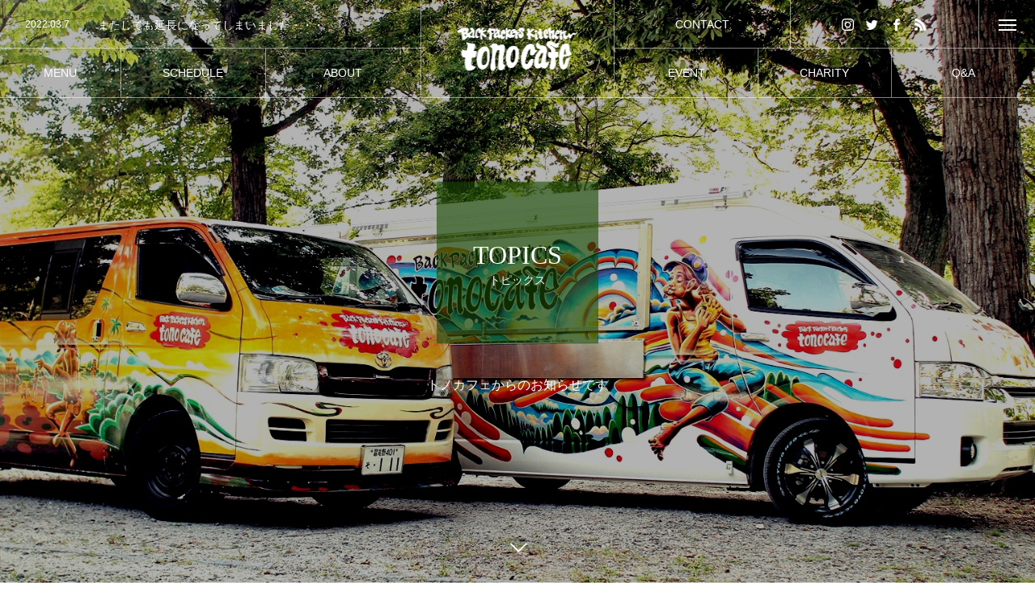

--- FILE ---
content_type: text/html; charset=UTF-8
request_url: https://tono-cafe.jp/date/2020/06/
body_size: 12154
content:
<!DOCTYPE html>
<html class="pc" lang="ja">
<head prefix="og: http://ogp.me/ns# fb: http://ogp.me/ns/fb#">
<meta charset="UTF-8">
<!--[if IE]><meta http-equiv="X-UA-Compatible" content="IE=edge"><![endif]-->
<meta name="viewport" content="width=device-width">
<title>2020年 6月の記事一覧</title>
<meta name="description" content="2020年 6月の記事一覧">
<link rel="pingback" href="https://tono-cafe.jp/web/xmlrpc.php">
<link rel="shortcut icon" href="https://tono-cafe.jp/web/wp-content/uploads/2021/01/favicon-1.png">
<meta name='robots' content='max-image-preview:large' />
<meta property="og:type" content="website">
<meta property="og:url" content="https://tono-cafe.jp/date/2020/06/">
<meta property="og:title" content="2020年6月 &#8211; タコライス専門店トノカフェ &#8211; tono cafe &#8211;">
<meta property="og:description" content="タコライス専門店 - tono cafe - の公式HPです。あなた史上最高のタコライスになりたいっ！フードトラック（キッチンカー）３台とウーバーイーツ等のデリバリーサービスにて、美味しいタコライスを提供しております！">
<meta property="og:site_name" content="タコライス専門店トノカフェ - tono cafe -">
<meta property="og:image" content="https://tono-cafe.jp/web/wp-content/themes/tree_tcd081/img/common/no-image-510x320.gif">
<meta property="og:image:secure_url" content="https://tono-cafe.jp/web/wp-content/themes/tree_tcd081/img/common/no-image-510x320.gif"> 
<meta property="og:image:width" content="510"> 
<meta property="og:image:height" content="320">
<meta name="twitter:card" content="summary">
<meta name="twitter:site" content="@tonocafe111">
<meta name="twitter:creator" content="tonocafe111">
<meta name="twitter:title" content="2020年6月 &#8211; タコライス専門店トノカフェ &#8211; tono cafe &#8211;">
<meta property="twitter:description" content="タコライス専門店 - tono cafe - の公式HPです。あなた史上最高のタコライスになりたいっ！フードトラック（キッチンカー）３台とウーバーイーツ等のデリバリーサービスにて、美味しいタコライスを提供しております！">
<link rel="alternate" type="application/rss+xml" title="タコライス専門店トノカフェ - tono cafe - &raquo; フィード" href="https://tono-cafe.jp/feed/" />
<link rel="alternate" type="application/rss+xml" title="タコライス専門店トノカフェ - tono cafe - &raquo; コメントフィード" href="https://tono-cafe.jp/comments/feed/" />
<style id='wp-img-auto-sizes-contain-inline-css' type='text/css'>
img:is([sizes=auto i],[sizes^="auto," i]){contain-intrinsic-size:3000px 1500px}
/*# sourceURL=wp-img-auto-sizes-contain-inline-css */
</style>
<link rel='stylesheet' id='style-css' href='https://tono-cafe.jp/web/wp-content/themes/tree_tcd081/style.css?ver=1.2.3' type='text/css' media='all' />
<style id='wp-block-library-inline-css' type='text/css'>
:root{--wp-block-synced-color:#7a00df;--wp-block-synced-color--rgb:122,0,223;--wp-bound-block-color:var(--wp-block-synced-color);--wp-editor-canvas-background:#ddd;--wp-admin-theme-color:#007cba;--wp-admin-theme-color--rgb:0,124,186;--wp-admin-theme-color-darker-10:#006ba1;--wp-admin-theme-color-darker-10--rgb:0,107,160.5;--wp-admin-theme-color-darker-20:#005a87;--wp-admin-theme-color-darker-20--rgb:0,90,135;--wp-admin-border-width-focus:2px}@media (min-resolution:192dpi){:root{--wp-admin-border-width-focus:1.5px}}.wp-element-button{cursor:pointer}:root .has-very-light-gray-background-color{background-color:#eee}:root .has-very-dark-gray-background-color{background-color:#313131}:root .has-very-light-gray-color{color:#eee}:root .has-very-dark-gray-color{color:#313131}:root .has-vivid-green-cyan-to-vivid-cyan-blue-gradient-background{background:linear-gradient(135deg,#00d084,#0693e3)}:root .has-purple-crush-gradient-background{background:linear-gradient(135deg,#34e2e4,#4721fb 50%,#ab1dfe)}:root .has-hazy-dawn-gradient-background{background:linear-gradient(135deg,#faaca8,#dad0ec)}:root .has-subdued-olive-gradient-background{background:linear-gradient(135deg,#fafae1,#67a671)}:root .has-atomic-cream-gradient-background{background:linear-gradient(135deg,#fdd79a,#004a59)}:root .has-nightshade-gradient-background{background:linear-gradient(135deg,#330968,#31cdcf)}:root .has-midnight-gradient-background{background:linear-gradient(135deg,#020381,#2874fc)}:root{--wp--preset--font-size--normal:16px;--wp--preset--font-size--huge:42px}.has-regular-font-size{font-size:1em}.has-larger-font-size{font-size:2.625em}.has-normal-font-size{font-size:var(--wp--preset--font-size--normal)}.has-huge-font-size{font-size:var(--wp--preset--font-size--huge)}.has-text-align-center{text-align:center}.has-text-align-left{text-align:left}.has-text-align-right{text-align:right}.has-fit-text{white-space:nowrap!important}#end-resizable-editor-section{display:none}.aligncenter{clear:both}.items-justified-left{justify-content:flex-start}.items-justified-center{justify-content:center}.items-justified-right{justify-content:flex-end}.items-justified-space-between{justify-content:space-between}.screen-reader-text{border:0;clip-path:inset(50%);height:1px;margin:-1px;overflow:hidden;padding:0;position:absolute;width:1px;word-wrap:normal!important}.screen-reader-text:focus{background-color:#ddd;clip-path:none;color:#444;display:block;font-size:1em;height:auto;left:5px;line-height:normal;padding:15px 23px 14px;text-decoration:none;top:5px;width:auto;z-index:100000}html :where(.has-border-color){border-style:solid}html :where([style*=border-top-color]){border-top-style:solid}html :where([style*=border-right-color]){border-right-style:solid}html :where([style*=border-bottom-color]){border-bottom-style:solid}html :where([style*=border-left-color]){border-left-style:solid}html :where([style*=border-width]){border-style:solid}html :where([style*=border-top-width]){border-top-style:solid}html :where([style*=border-right-width]){border-right-style:solid}html :where([style*=border-bottom-width]){border-bottom-style:solid}html :where([style*=border-left-width]){border-left-style:solid}html :where(img[class*=wp-image-]){height:auto;max-width:100%}:where(figure){margin:0 0 1em}html :where(.is-position-sticky){--wp-admin--admin-bar--position-offset:var(--wp-admin--admin-bar--height,0px)}@media screen and (max-width:600px){html :where(.is-position-sticky){--wp-admin--admin-bar--position-offset:0px}}

/*# sourceURL=wp-block-library-inline-css */
</style><style id='global-styles-inline-css' type='text/css'>
:root{--wp--preset--aspect-ratio--square: 1;--wp--preset--aspect-ratio--4-3: 4/3;--wp--preset--aspect-ratio--3-4: 3/4;--wp--preset--aspect-ratio--3-2: 3/2;--wp--preset--aspect-ratio--2-3: 2/3;--wp--preset--aspect-ratio--16-9: 16/9;--wp--preset--aspect-ratio--9-16: 9/16;--wp--preset--color--black: #000000;--wp--preset--color--cyan-bluish-gray: #abb8c3;--wp--preset--color--white: #ffffff;--wp--preset--color--pale-pink: #f78da7;--wp--preset--color--vivid-red: #cf2e2e;--wp--preset--color--luminous-vivid-orange: #ff6900;--wp--preset--color--luminous-vivid-amber: #fcb900;--wp--preset--color--light-green-cyan: #7bdcb5;--wp--preset--color--vivid-green-cyan: #00d084;--wp--preset--color--pale-cyan-blue: #8ed1fc;--wp--preset--color--vivid-cyan-blue: #0693e3;--wp--preset--color--vivid-purple: #9b51e0;--wp--preset--gradient--vivid-cyan-blue-to-vivid-purple: linear-gradient(135deg,rgb(6,147,227) 0%,rgb(155,81,224) 100%);--wp--preset--gradient--light-green-cyan-to-vivid-green-cyan: linear-gradient(135deg,rgb(122,220,180) 0%,rgb(0,208,130) 100%);--wp--preset--gradient--luminous-vivid-amber-to-luminous-vivid-orange: linear-gradient(135deg,rgb(252,185,0) 0%,rgb(255,105,0) 100%);--wp--preset--gradient--luminous-vivid-orange-to-vivid-red: linear-gradient(135deg,rgb(255,105,0) 0%,rgb(207,46,46) 100%);--wp--preset--gradient--very-light-gray-to-cyan-bluish-gray: linear-gradient(135deg,rgb(238,238,238) 0%,rgb(169,184,195) 100%);--wp--preset--gradient--cool-to-warm-spectrum: linear-gradient(135deg,rgb(74,234,220) 0%,rgb(151,120,209) 20%,rgb(207,42,186) 40%,rgb(238,44,130) 60%,rgb(251,105,98) 80%,rgb(254,248,76) 100%);--wp--preset--gradient--blush-light-purple: linear-gradient(135deg,rgb(255,206,236) 0%,rgb(152,150,240) 100%);--wp--preset--gradient--blush-bordeaux: linear-gradient(135deg,rgb(254,205,165) 0%,rgb(254,45,45) 50%,rgb(107,0,62) 100%);--wp--preset--gradient--luminous-dusk: linear-gradient(135deg,rgb(255,203,112) 0%,rgb(199,81,192) 50%,rgb(65,88,208) 100%);--wp--preset--gradient--pale-ocean: linear-gradient(135deg,rgb(255,245,203) 0%,rgb(182,227,212) 50%,rgb(51,167,181) 100%);--wp--preset--gradient--electric-grass: linear-gradient(135deg,rgb(202,248,128) 0%,rgb(113,206,126) 100%);--wp--preset--gradient--midnight: linear-gradient(135deg,rgb(2,3,129) 0%,rgb(40,116,252) 100%);--wp--preset--font-size--small: 13px;--wp--preset--font-size--medium: 20px;--wp--preset--font-size--large: 36px;--wp--preset--font-size--x-large: 42px;--wp--preset--spacing--20: 0.44rem;--wp--preset--spacing--30: 0.67rem;--wp--preset--spacing--40: 1rem;--wp--preset--spacing--50: 1.5rem;--wp--preset--spacing--60: 2.25rem;--wp--preset--spacing--70: 3.38rem;--wp--preset--spacing--80: 5.06rem;--wp--preset--shadow--natural: 6px 6px 9px rgba(0, 0, 0, 0.2);--wp--preset--shadow--deep: 12px 12px 50px rgba(0, 0, 0, 0.4);--wp--preset--shadow--sharp: 6px 6px 0px rgba(0, 0, 0, 0.2);--wp--preset--shadow--outlined: 6px 6px 0px -3px rgb(255, 255, 255), 6px 6px rgb(0, 0, 0);--wp--preset--shadow--crisp: 6px 6px 0px rgb(0, 0, 0);}:where(.is-layout-flex){gap: 0.5em;}:where(.is-layout-grid){gap: 0.5em;}body .is-layout-flex{display: flex;}.is-layout-flex{flex-wrap: wrap;align-items: center;}.is-layout-flex > :is(*, div){margin: 0;}body .is-layout-grid{display: grid;}.is-layout-grid > :is(*, div){margin: 0;}:where(.wp-block-columns.is-layout-flex){gap: 2em;}:where(.wp-block-columns.is-layout-grid){gap: 2em;}:where(.wp-block-post-template.is-layout-flex){gap: 1.25em;}:where(.wp-block-post-template.is-layout-grid){gap: 1.25em;}.has-black-color{color: var(--wp--preset--color--black) !important;}.has-cyan-bluish-gray-color{color: var(--wp--preset--color--cyan-bluish-gray) !important;}.has-white-color{color: var(--wp--preset--color--white) !important;}.has-pale-pink-color{color: var(--wp--preset--color--pale-pink) !important;}.has-vivid-red-color{color: var(--wp--preset--color--vivid-red) !important;}.has-luminous-vivid-orange-color{color: var(--wp--preset--color--luminous-vivid-orange) !important;}.has-luminous-vivid-amber-color{color: var(--wp--preset--color--luminous-vivid-amber) !important;}.has-light-green-cyan-color{color: var(--wp--preset--color--light-green-cyan) !important;}.has-vivid-green-cyan-color{color: var(--wp--preset--color--vivid-green-cyan) !important;}.has-pale-cyan-blue-color{color: var(--wp--preset--color--pale-cyan-blue) !important;}.has-vivid-cyan-blue-color{color: var(--wp--preset--color--vivid-cyan-blue) !important;}.has-vivid-purple-color{color: var(--wp--preset--color--vivid-purple) !important;}.has-black-background-color{background-color: var(--wp--preset--color--black) !important;}.has-cyan-bluish-gray-background-color{background-color: var(--wp--preset--color--cyan-bluish-gray) !important;}.has-white-background-color{background-color: var(--wp--preset--color--white) !important;}.has-pale-pink-background-color{background-color: var(--wp--preset--color--pale-pink) !important;}.has-vivid-red-background-color{background-color: var(--wp--preset--color--vivid-red) !important;}.has-luminous-vivid-orange-background-color{background-color: var(--wp--preset--color--luminous-vivid-orange) !important;}.has-luminous-vivid-amber-background-color{background-color: var(--wp--preset--color--luminous-vivid-amber) !important;}.has-light-green-cyan-background-color{background-color: var(--wp--preset--color--light-green-cyan) !important;}.has-vivid-green-cyan-background-color{background-color: var(--wp--preset--color--vivid-green-cyan) !important;}.has-pale-cyan-blue-background-color{background-color: var(--wp--preset--color--pale-cyan-blue) !important;}.has-vivid-cyan-blue-background-color{background-color: var(--wp--preset--color--vivid-cyan-blue) !important;}.has-vivid-purple-background-color{background-color: var(--wp--preset--color--vivid-purple) !important;}.has-black-border-color{border-color: var(--wp--preset--color--black) !important;}.has-cyan-bluish-gray-border-color{border-color: var(--wp--preset--color--cyan-bluish-gray) !important;}.has-white-border-color{border-color: var(--wp--preset--color--white) !important;}.has-pale-pink-border-color{border-color: var(--wp--preset--color--pale-pink) !important;}.has-vivid-red-border-color{border-color: var(--wp--preset--color--vivid-red) !important;}.has-luminous-vivid-orange-border-color{border-color: var(--wp--preset--color--luminous-vivid-orange) !important;}.has-luminous-vivid-amber-border-color{border-color: var(--wp--preset--color--luminous-vivid-amber) !important;}.has-light-green-cyan-border-color{border-color: var(--wp--preset--color--light-green-cyan) !important;}.has-vivid-green-cyan-border-color{border-color: var(--wp--preset--color--vivid-green-cyan) !important;}.has-pale-cyan-blue-border-color{border-color: var(--wp--preset--color--pale-cyan-blue) !important;}.has-vivid-cyan-blue-border-color{border-color: var(--wp--preset--color--vivid-cyan-blue) !important;}.has-vivid-purple-border-color{border-color: var(--wp--preset--color--vivid-purple) !important;}.has-vivid-cyan-blue-to-vivid-purple-gradient-background{background: var(--wp--preset--gradient--vivid-cyan-blue-to-vivid-purple) !important;}.has-light-green-cyan-to-vivid-green-cyan-gradient-background{background: var(--wp--preset--gradient--light-green-cyan-to-vivid-green-cyan) !important;}.has-luminous-vivid-amber-to-luminous-vivid-orange-gradient-background{background: var(--wp--preset--gradient--luminous-vivid-amber-to-luminous-vivid-orange) !important;}.has-luminous-vivid-orange-to-vivid-red-gradient-background{background: var(--wp--preset--gradient--luminous-vivid-orange-to-vivid-red) !important;}.has-very-light-gray-to-cyan-bluish-gray-gradient-background{background: var(--wp--preset--gradient--very-light-gray-to-cyan-bluish-gray) !important;}.has-cool-to-warm-spectrum-gradient-background{background: var(--wp--preset--gradient--cool-to-warm-spectrum) !important;}.has-blush-light-purple-gradient-background{background: var(--wp--preset--gradient--blush-light-purple) !important;}.has-blush-bordeaux-gradient-background{background: var(--wp--preset--gradient--blush-bordeaux) !important;}.has-luminous-dusk-gradient-background{background: var(--wp--preset--gradient--luminous-dusk) !important;}.has-pale-ocean-gradient-background{background: var(--wp--preset--gradient--pale-ocean) !important;}.has-electric-grass-gradient-background{background: var(--wp--preset--gradient--electric-grass) !important;}.has-midnight-gradient-background{background: var(--wp--preset--gradient--midnight) !important;}.has-small-font-size{font-size: var(--wp--preset--font-size--small) !important;}.has-medium-font-size{font-size: var(--wp--preset--font-size--medium) !important;}.has-large-font-size{font-size: var(--wp--preset--font-size--large) !important;}.has-x-large-font-size{font-size: var(--wp--preset--font-size--x-large) !important;}
/*# sourceURL=global-styles-inline-css */
</style>

<style id='classic-theme-styles-inline-css' type='text/css'>
/*! This file is auto-generated */
.wp-block-button__link{color:#fff;background-color:#32373c;border-radius:9999px;box-shadow:none;text-decoration:none;padding:calc(.667em + 2px) calc(1.333em + 2px);font-size:1.125em}.wp-block-file__button{background:#32373c;color:#fff;text-decoration:none}
/*# sourceURL=/wp-includes/css/classic-themes.min.css */
</style>
<link rel='stylesheet' id='contact-form-7-css' href='https://tono-cafe.jp/web/wp-content/plugins/contact-form-7/includes/css/styles.css?ver=5.3.2' type='text/css' media='all' />
<link rel='stylesheet' id='foobox-free-min-css' href='https://tono-cafe.jp/web/wp-content/plugins/foobox-image-lightbox/free/css/foobox.free.min.css?ver=2.7.16' type='text/css' media='all' />
<script type="text/javascript" src="https://tono-cafe.jp/web/wp-includes/js/jquery/jquery.min.js?ver=3.7.1" id="jquery-core-js"></script>
<script type="text/javascript" src="https://tono-cafe.jp/web/wp-includes/js/jquery/jquery-migrate.min.js?ver=3.4.1" id="jquery-migrate-js"></script>
<script type="text/javascript" id="foobox-free-min-js-before">
/* <![CDATA[ */
/* Run FooBox FREE (v2.7.16) */
var FOOBOX = window.FOOBOX = {
	ready: true,
	disableOthers: false,
	o: {wordpress: { enabled: true }, countMessage:'image %index of %total', excludes:'.fbx-link,.nofoobox,.nolightbox,a[href*="pinterest.com/pin/create/button/"]', affiliate : { enabled: false }},
	selectors: [
		".foogallery-container.foogallery-lightbox-foobox", ".foogallery-container.foogallery-lightbox-foobox-free", ".gallery", ".wp-block-gallery", ".wp-caption", ".wp-block-image", "a:has(img[class*=wp-image-])", ".post a:has(img[class*=wp-image-])", ".foobox"
	],
	pre: function( $ ){
		// Custom JavaScript (Pre)
		
	},
	post: function( $ ){
		// Custom JavaScript (Post)
		
		// Custom Captions Code
		
	},
	custom: function( $ ){
		// Custom Extra JS
		
	}
};
//# sourceURL=foobox-free-min-js-before
/* ]]> */
</script>
<script type="text/javascript" src="https://tono-cafe.jp/web/wp-content/plugins/foobox-image-lightbox/free/js/foobox.free.min.js?ver=2.7.16" id="foobox-free-min-js"></script>
<link rel="https://api.w.org/" href="https://tono-cafe.jp/wp-json/" />
<link rel="stylesheet" href="https://tono-cafe.jp/web/wp-content/themes/tree_tcd081/css/design-plus.css?ver=1.2.3">
<link rel="stylesheet" href="https://tono-cafe.jp/web/wp-content/themes/tree_tcd081/css/sns-botton.css?ver=1.2.3">
<link rel="stylesheet" media="screen and (max-width:1201px)" href="https://tono-cafe.jp/web/wp-content/themes/tree_tcd081/css/responsive.css?ver=1.2.3">
<link rel="stylesheet" media="screen and (max-width:1201px)" href="https://tono-cafe.jp/web/wp-content/themes/tree_tcd081/css/footer-bar.css?ver=1.2.3">

<script src="https://tono-cafe.jp/web/wp-content/themes/tree_tcd081/js/jquery.easing.1.4.js?ver=1.2.3"></script>
<script src="https://tono-cafe.jp/web/wp-content/themes/tree_tcd081/js/jscript.js?ver=1.2.3"></script>
<script src="https://tono-cafe.jp/web/wp-content/themes/tree_tcd081/js/comment.js?ver=1.2.3"></script>

<link rel="stylesheet" href="https://tono-cafe.jp/web/wp-content/themes/tree_tcd081/js/simplebar.css?ver=1.2.3">
<script src="https://tono-cafe.jp/web/wp-content/themes/tree_tcd081/js/simplebar.min.js?ver=1.2.3"></script>




<style type="text/css">

body, input, textarea { font-family: Arial, "Hiragino Sans", "ヒラギノ角ゴ ProN", "Hiragino Kaku Gothic ProN", "游ゴシック", YuGothic, "メイリオ", Meiryo, sans-serif; }

.rich_font, .p-vertical { font-family: "Times New Roman" , "游明朝" , "Yu Mincho" , "游明朝体" , "YuMincho" , "ヒラギノ明朝 Pro W3" , "Hiragino Mincho Pro" , "HiraMinProN-W3" , "HGS明朝E" , "ＭＳ Ｐ明朝" , "MS PMincho" , serif; font-weight:500; }

.rich_font_type1 { font-family: Arial, "ヒラギノ角ゴ ProN W3", "Hiragino Kaku Gothic ProN", "メイリオ", Meiryo, sans-serif; }
.rich_font_type2 { font-family: Arial, "Hiragino Sans", "ヒラギノ角ゴ ProN", "Hiragino Kaku Gothic ProN", "游ゴシック", YuGothic, "メイリオ", Meiryo, sans-serif; font-weight:500; }
.rich_font_type3 { font-family: "Times New Roman" , "游明朝" , "Yu Mincho" , "游明朝体" , "YuMincho" , "ヒラギノ明朝 Pro W3" , "Hiragino Mincho Pro" , "HiraMinProN-W3" , "HGS明朝E" , "ＭＳ Ｐ明朝" , "MS PMincho" , serif; font-weight:500; }


#side_headline .main, .cb_side_headline .main { font-size:24px; }
#side_headline .sub, .cb_side_headline .sub { font-size:16px; }
@media screen and (max-width:750px) {
  #side_headline .main, .cb_side_headline .main { font-size:20px; }
  #side_headline .sub, .cb_side_headline .sub { font-size:14px; }
}
#header.start:after { background:#ffffff; }
#header, #header_logo, .global_menu > ul > li > a, #lang_button, #header_sns, #menu_button, #index_news { border-color:rgba(255,255,255,0.5); }
#header_logo .logo a, .global_menu > ul > li > a, #header_news a, #header_button, #menu_button:before, #header_sns li a:before, #lang_button li a { color:#ffffff; }
#header.active, #header.active #header_logo, #header.active .global_menu > ul > li > a, #header.active #lang_button, #header.active #header_sns, #header.active #menu_button, body.header_fix_mobile #header #menu_button { border-color:#dddddd; }
#header.active #header_logo .logo a, #header.active .global_menu > ul > li > a, #header.active #header_news a, #header.active #header_button, #header.active #menu_button:before, body.header_fix_mobile #header #menu_button:before, #header.active #header_sns li a:before, #header.active #lang_button li a { color:#000000; }
#header #header_logo .logo a:hover, #header .global_menu > ul > li > a:hover, #header #header_news a:hover, #header #header_button:hover, #header #menu_button:hover:before, #header #header_sns li a:hover:before, #header #lang_button li a:hover, .global_menu > ul > li.active_button > a, .global_menu > ul > li.active > a { color:#f5c71d !important; }
#menu_button span { background:#ffffff; }
#header.active #menu_button span { background:#000000; }
#menu_button:hover span { background:#f5c71d !important; }
body.home .global_menu > ul > li.current-menu-item > a { color:#ffffff !important; }
body.home #header.active .global_menu > ul > li.current-menu-item > a { color:#000000 !important; }
.global_menu ul ul a { color:#ffffff; background:#000000; }
.global_menu ul ul a:hover { background:#f5c71d; }
#drawer_menu .menu a, #drawer_menu .lang_button li { font-size:20px; }
#drawer_menu .menu a, #drawer_menu .close_button:before, #drawer_menu .header_sns a:before, #drawer_menu .menu li.current-menu-item.non_active_menu a, #drawer_menu .lang_button li a { color:#ffffff; }
#drawer_menu .menu a:hover, #drawer_menu .close_button:hover:before, #drawer_menu .header_sns a:hover:before, #drawer_menu .menu li.current-menu-item a, #drawer_menu .menu li.current-menu-item.non_active_menu a:hover, #drawer_menu .lang_button li a:hover { color:#f5c71d;  }
.global_menu > ul > li.current-menu-item > a { color:#f5c71d !important; }
@media screen and (max-width:750px) {
  #drawer_menu .menu a, #drawer_menu .lang_button li { font-size:14px; }
}
.megamenu_menu_list .title { font-size:26px; }
.megamenu_menu_list .sub_title { font-size:12px; }
.megamenu_blog_list { background:#f8f7f6; }
.megamenu_blog_slider .title { font-size:14px; }
.megamenu_blog_list.type2 { background:#f8f7f6; }
.megamenu_blog_list.type2 .megamenu_blog_slider .title { font-size:14px; }
#footer, #footer a { color:#ffffff; }
#footer_menu, #footer_menu li, #footer_menu li:last-of-type, #copyright { border-color:rgba(255,255,255,0.3); }
.footer_info { font-size:16px; }
#return_top a:before { color:#ffffff; }
#return_top a { background:#222222; }
#return_top a:hover { background:#f5c71d; }
@media screen and (max-width:750px) {
  .footer_info { font-size:14px; }
}

.author_profile a.avatar img, .animate_image img, .animate_background .image, #recipe_archive .blur_image {
  width:100%; height:auto;
  -webkit-transition: transform  0.75s ease;
  transition: transform  0.75s ease;
}
.author_profile a.avatar:hover img, .animate_image:hover img, .animate_background:hover .image, #recipe_archive a:hover .blur_image {
  -webkit-transform: scale(1.2);
  transform: scale(1.2);
}



a { color:#000; }

a:hover, #header_logo a:hover, .megamenu_blog_list a:hover .title, #footer a:hover, #footer_social_link li a:hover:before, #bread_crumb a:hover, #bread_crumb li.home a:hover:after, #next_prev_post a:hover,
.megamenu_blog_slider a:hover , .megamenu_blog_slider .category a:hover, .megamenu_blog_slider_wrap .carousel_arrow:hover:before, .megamenu_menu_list .carousel_arrow:hover:before, .single_copy_title_url_btn:hover,
.p-dropdown__list li a:hover, .p-dropdown__title:hover, .p-dropdown__title:hover:after, .p-dropdown__title:hover:after, .p-dropdown__list li a:hover, .p-dropdown__list .child_menu_button:hover, .tcdw_search_box_widget .search_area .search_button:hover:before,
.tcd_category_list a:hover, .tcd_category_list .child_menu_button:hover, .styled_post_list1 a:hover .title, .index_post_list .category a:hover, #index_news a:hover, #blog_list .category a:hover, #post_title_area .category a:hover,
#post_title_area .post_meta a:hover, #single_author_title_area .author_link li a:hover:before, .author_profile a:hover, .author_profile .author_link li a:hover:before, #post_meta_bottom a:hover, .cardlink_title a:hover, .comment a:hover, .comment_form_wrapper a:hover, #searchform .submit_button:hover:before
  { color: #f5c71d; }

#submit_comment:hover, #cancel_comment_reply a:hover, #wp-calendar #prev a:hover, #wp-calendar #next a:hover, #wp-calendar td a:hover,
#p_readmore .button:hover, .page_navi a:hover, #post_pagination a:hover,.c-pw__btn:hover, #post_pagination a:hover, #comment_tab li a:hover
  { background-color: #f5c71d; }

#comment_textarea textarea:focus, .c-pw__box-input:focus, .page_navi a:hover, #post_pagination a:hover
  { border-color: #f5c71d; }

.post_content a { color:#000000; }
.post_content a:hover { color:#f5c71d; }
#main_contents { border-right:1px solid #e9e9e9; border-left:1px solid #e9e9e9; }
#main_contents:before, #main_contents:after, #main_contents_line { background:#e9e9e9; }
span.under_line {  
font-size: 1.1em;
font-weight:bold;
background: linear-gradient(transparent 60%, #ffd687 60%);
text-shadow:1px 1px 1px #fff;
}
span.under_line2 {  
font-size: 1.1em;
font-weight:bold;
background: linear-gradient(transparent 60%, #F29C9F 60%);
}
span.kage_kuro {
text-shadow:1px 1px 1px #000;
}
span.kage_shiro {
text-shadow:1px 1px 1px #fff;
}
@media screen and (max-width: 896px) {
br.br_pc {display:none;}

#index_header_content #index_slider .caption.direction_type2 {
padding:8%;
}
}

#QandA-2 {
	width: 100%;
}
#QandA-2 h3 {
	margin-top: 32px;
}
#QandA-2 dl {
	border: 1px solid #ccc;
}
#QandA-2 dt {
font-weight: bold;
	color: #111;
	background: #f4f4f4; /* 「Q」タイトルの背景色 */
	padding: 8px;
	border-top: 1px solid #ccc;
	border-bottom: 1px solid #ccc;
}
#QandA-2 dt:first-child {
	border-top: none;
}
#QandA-2 dt:before {
	content: "Q.";
	font-weight: bold;
	margin-right: 8px;
}
#QandA-2 dd {
	padding: 16px 16px 24px 30px;
	margin: 0;
	line-height: 140%;
}
#QandA-2 dd {
	color: #bf0000;
}
#QandA-2 dd:before {
	content: "A.";
	font-weight: bold;
	margin-right: 8px;
	margin-left: -21px;
}.styled_h2 {
  font-size:22px !important; text-align:left; color:#000000;   border-top:1px solid #222222;
  border-bottom:1px solid #222222;
  border-left:0px solid #222222;
  border-right:0px solid #222222;
  padding:30px 0px 30px 0px !important;
  margin:0px 0px 30px !important;
}
.styled_h3 {
  font-size:20px !important; text-align:left; color:#000000;   border-top:2px solid #222222;
  border-bottom:1px solid #dddddd;
  border-left:0px solid #dddddd;
  border-right:0px solid #dddddd;
  padding:30px 0px 30px 20px !important;
  margin:0px 0px 30px !important;
}
.styled_h4 {
  font-size:18px !important; text-align:left; color:#000000;   border-top:0px solid #dddddd;
  border-bottom:0px solid #dddddd;
  border-left:2px solid #222222;
  border-right:0px solid #dddddd;
  padding:10px 0px 10px 15px !important;
  margin:0px 0px 30px !important;
}
.styled_h5 {
  font-size:16px !important; text-align:left; color:#000000;   border-top:0px solid #dddddd;
  border-bottom:0px solid #dddddd;
  border-left:0px solid #dddddd;
  border-right:0px solid #dddddd;
  padding:15px 15px 15px 15px !important;
  margin:0px 0px 30px !important;
}
.q_custom_button1 { background: #535353; color: #ffffff !important; border-color: #535353 !important; }
.q_custom_button1:hover, .q_custom_button1:focus { background: #7d7d7d; color: #ffffff !important; border-color: #7d7d7d !important; }
.q_custom_button2 { background: #535353; color: #ffffff !important; border-color: #535353 !important; }
.q_custom_button2:hover, .q_custom_button2:focus { background: #7d7d7d; color: #ffffff !important; border-color: #7d7d7d !important; }
.q_custom_button3 { background: #535353; color: #ffffff !important; border-color: #535353 !important; }
.q_custom_button3:hover, .q_custom_button3:focus { background: #7d7d7d; color: #ffffff !important; border-color: #7d7d7d !important; }
.speech_balloon_left1 .speach_balloon_text { background-color: #ffdfdf; border-color: #ffdfdf; color: #000000 }
.speech_balloon_left1 .speach_balloon_text::before { border-right-color: #ffdfdf }
.speech_balloon_left1 .speach_balloon_text::after { border-right-color: #ffdfdf }
.speech_balloon_left2 .speach_balloon_text { background-color: #ffffff; border-color: #ff5353; color: #000000 }
.speech_balloon_left2 .speach_balloon_text::before { border-right-color: #ff5353 }
.speech_balloon_left2 .speach_balloon_text::after { border-right-color: #ffffff }
.speech_balloon_right1 .speach_balloon_text { background-color: #ccf4ff; border-color: #ccf4ff; color: #000000 }
.speech_balloon_right1 .speach_balloon_text::before { border-left-color: #ccf4ff }
.speech_balloon_right1 .speach_balloon_text::after { border-left-color: #ccf4ff }
.speech_balloon_right2 .speach_balloon_text { background-color: #ffffff; border-color: #0789b5; color: #000000 }
.speech_balloon_right2 .speach_balloon_text::before { border-left-color: #0789b5 }
.speech_balloon_right2 .speach_balloon_text::after { border-left-color: #ffffff }
.qt_google_map .pb_googlemap_custom-overlay-inner { background:#000000; color:#ffffff; }
.qt_google_map .pb_googlemap_custom-overlay-inner::after { border-color:#000000 transparent transparent transparent; }
</style>

<style id="current-page-style" type="text/css">
#page_header .headline { font-size:32px; color:#FFFFFF; background:rgba(24,76,0,0.6); }
#page_header .sub_title { font-size:14px; }
#page_header .desc { font-size:16px; color:#FFFFFF; }
#blog_list .title { font-size:16px; }
@media screen and (max-width:750px) {
  #page_header .headline { font-size:24px; }
  #page_header .sub_title{ font-size:12px; }
  #page_header .desc { font-size:14px; }
  #blog_list .title { font-size:14px; }
}
body { background:; }
#site_wrap { display:none; }
#site_loader_overlay {
  background:#ffffff;
  opacity: 1;
  position: fixed;
  top: 0px;
  left: 0px;
  width: 100%;
  height: 100%;
  width: 100vw;
  height: 100vh;
  z-index: 99999;
}
#site_loader_logo { position:relative; width:100%; height:100%; }
#site_loader_logo_inner {
  position:absolute; text-align:center; width:100%;
  top:50%; -ms-transform: translateY(-50%); -webkit-transform: translateY(-50%); transform: translateY(-50%);
}
#site_loader_logo img.mobile { display:none; }
#site_loader_logo_inner p { margin-top:20px; line-height:2; }
@media screen and (max-width:750px) {
  #site_loader_logo.has_mobile_logo img.pc { display:none; }
  #site_loader_logo.has_mobile_logo img.mobile { display:inline; }
}
#site_loader_logo_inner .message { text-align:left; margin:30px auto 0; display:table; }
#site_loader_logo_inner .message.type2 { text-align:center; }
#site_loader_logo_inner .message.type3 { text-align:right; }
#site_loader_logo_inner .message_inner { display:inline; line-height:1.5; margin:0; }
@media screen and (max-width:750px) {
  #site_loader_logo .message { margin:23px auto 0; }
}

/* ----- animation ----- */
#site_loader_logo .logo_image { opacity:0; }
#site_loader_logo .message { opacity:0; }
#site_loader_logo.active .logo_image {
  -webkit-animation: opacityAnimation 1.4s ease forwards 0.5s;
  animation: opacityAnimation 1.4s ease forwards 0.5s;
}
#site_loader_logo.active .message {
  -webkit-animation: opacityAnimation 1.4s ease forwards 1.5s;
  animation: opacityAnimation 1.4s ease forwards 1.5s;
}
#site_loader_logo_inner .text { display:inline; }
#site_loader_logo_inner .dot_animation_wrap { display:inline; margin:0 0 0 4px; position:absolute; }
#site_loader_logo_inner .dot_animation { display:inline; }
#site_loader_logo_inner i {
  width:2px; height:2px; margin:0 4px 0 0; border-radius:100%;
  display:inline-block; background:#000;
  -webkit-animation: loading-dots-middle-dots 0.5s linear infinite; -ms-animation: loading-dots-middle-dots 0.5s linear infinite; animation: loading-dots-middle-dots 0.5s linear infinite;
}
#site_loader_logo_inner i:first-child {
  opacity: 0;
  -webkit-animation: loading-dots-first-dot 0.5s infinite; -ms-animation: loading-dots-first-dot 0.5s linear infinite; animation: loading-dots-first-dot 0.5s linear infinite;
  -webkit-transform: translate(-4px); -ms-transform: translate(-4px); transform: translate(-4px);
}
#site_loader_logo_inner i:last-child {
  -webkit-animation: loading-dots-last-dot 0.5s linear infinite; -ms-animation: loading-dots-last-dot 0.5s linear infinite; animation: loading-dots-last-dot 0.5s linear infinite;
}
@-webkit-keyframes loading-dots-fadein{
  100% { opacity:1; }
}
@keyframes loading-dots-fadein{
  100% { opacity:1; }
}
@-webkit-keyframes loading-dots-first-dot {
  100% { -webkit-transform:translate(6px); -ms-transform:translate(6px); transform:translate(6px); opacity:1; }
}
@keyframes loading-dots-first-dot {
  100% {-webkit-transform:translate(6px);-ms-transform:translate(6px); transform:translate(6px); opacity:1; }
}
@-webkit-keyframes loading-dots-middle-dots { 
  100% { -webkit-transform:translate(6px); -ms-transform:translate(6px); transform:translate(6px) }
}
@keyframes loading-dots-middle-dots {
  100% { -webkit-transform:translate(6px); -ms-transform:translate(6px); transform:translate(6px) }
}
@-webkit-keyframes loading-dots-last-dot {
  100% { -webkit-transform:translate(6px); -ms-transform:translate(6px); transform:translate(6px); opacity:0; }
}
@keyframes loading-dots-last-dot {
  100% { -webkit-transform:translate(6px); -ms-transform:translate(6px); transform:translate(6px); opacity:0; }
}
#site_loader_animation {
  width: 48px;
  height: 48px;
  font-size: 10px;
  text-indent: -9999em;
  position: fixed;
  top: 0;
  left: 0;
	right: 0;
	bottom: 0;
	margin: auto;
  border: 3px solid rgba(0,0,0,0.2);
  border-top-color: #000000;
  border-radius: 50%;
  -webkit-animation: loading-circle 1.1s infinite linear;
  animation: loading-circle 1.1s infinite linear;
}
@-webkit-keyframes loading-circle {
  0% { -webkit-transform: rotate(0deg); transform: rotate(0deg); }
  100% { -webkit-transform: rotate(360deg); transform: rotate(360deg); }
}
@media only screen and (max-width: 767px) {
	#site_loader_animation { width: 30px; height: 30px; }
}
@keyframes loading-circle {
  0% { -webkit-transform: rotate(0deg); transform: rotate(0deg); }
  100% { -webkit-transform: rotate(360deg); transform: rotate(360deg); }
}
#site_loader_logo_inner .message { font-size:16px; color:#000000; }
@media screen and (max-width:750px) {
  #site_loader_logo_inner .message { font-size:14px; }
}
</style>

<script type="text/javascript">
jQuery(document).ready(function($){

  $('.megamenu_menu_slider').slick({
    infinite: true,
    dots: false,
    arrows: false,
    slidesToShow: 3,
    slidesToScroll: 1,
    swipeToSlide: true,
    touchThreshold: 20,
    adaptiveHeight: false,
    pauseOnHover: true,
    autoplay: false,
    fade: false,
    easing: 'easeOutExpo',
    speed: 700,
    autoplaySpeed: 5000
  });
  $('.megamenu_menu_slider_wrap .prev_item').on('click', function() {
    $(this).closest('.megamenu_menu_slider_wrap').find('.megamenu_menu_slider').slick('slickPrev');
  });
  $('.megamenu_menu_slider_wrap .next_item').on('click', function() {
    $(this).closest('.megamenu_menu_slider_wrap').find('.megamenu_menu_slider').slick('slickNext');
  });

  $('.megamenu_blog_slider').slick({
    infinite: true,
    dots: false,
    arrows: false,
    slidesToShow: 4,
    slidesToScroll: 1,
    swipeToSlide: true,
    touchThreshold: 20,
    adaptiveHeight: false,
    pauseOnHover: true,
    autoplay: false,
    fade: false,
    easing: 'easeOutExpo',
    speed: 700,
    autoplaySpeed: 5000
  });
  $('.megamenu_blog_slider_wrap .prev_item').on('click', function() {
    $(this).closest('.megamenu_blog_slider_wrap').find('.megamenu_blog_slider').slick('slickPrev');
  });
  $('.megamenu_blog_slider_wrap .next_item').on('click', function() {
    $(this).closest('.megamenu_blog_slider_wrap').find('.megamenu_blog_slider').slick('slickNext');
  });

});
</script>
<script type="text/javascript">
jQuery(document).ready(function($){

  $('#header_news').slick({
    infinite: true,
    dots: false,
    arrows: false,
    slidesToShow: 1,
    slidesToScroll: 1,
    swipeToSlide: false,
    adaptiveHeight: false,
    pauseOnHover: true,
    autoplay: true,
    fade: false,
    vertical: true,
    easing: 'easeOutExpo',
    speed: 700,
    autoplaySpeed: 5000
  });

});
</script>
<script type="text/javascript">
jQuery(function($){
  if (!location.hash || location.hash == '#')  {
    var paged = 0, a, scrY = window.scrollY || window.pageYOffset;
    if (a = location.href.match(/\/page\/(\d+)/)) {
      paged = a[1];
    } else if (a = location.href.match(/[\?&]paged=(\d+)/)) {
      paged = a[1];
    }
    if (paged > 1 && scrY <= $('#page_header').height()) {
      $('#main_contents_link').trigger('click');
    }
  }
});
</script>
<!-- Global site tag (gtag.js) - Google Analytics -->
<script async src="https://www.googletagmanager.com/gtag/js?id=UA-15062732-1"></script>
<script>
  window.dataLayer = window.dataLayer || [];
  function gtag(){dataLayer.push(arguments);}
  gtag('js', new Date());

  gtag('config', 'UA-15062732-1');
</script>
<link rel='stylesheet' id='slick-style-css' href='https://tono-cafe.jp/web/wp-content/themes/tree_tcd081/js/slick.css?ver=1.0.0' type='text/css' media='all' />
</head>
<body id="body" class="archive date wp-theme-tree_tcd081">


<div id="container">

   <header id="header">
 
    <div id="header_logo">
   <h1 class="logo">
 <a href="https://tono-cafe.jp/" title="タコライス専門店トノカフェ - tono cafe -">
    <img class="pc_logo_image type1" src="https://tono-cafe.jp/web/wp-content/uploads/2021/01/logo_m.png?1769768297" alt="タコライス専門店トノカフェ - tono cafe -" title="タコライス専門店トノカフェ - tono cafe -" width="155" height="60" />
  <img class="pc_logo_image type2" src="https://tono-cafe.jp/web/wp-content/uploads/2021/01/logo_color.png?1769768297" alt="タコライス専門店トノカフェ - tono cafe -" title="タコライス専門店トノカフェ - tono cafe -" width="155" height="60" />      <img class="mobile_logo_image type1" src="https://tono-cafe.jp/web/wp-content/uploads/2021/01/logo-2.png?1769768297" alt="タコライス専門店トノカフェ - tono cafe -" title="タコライス専門店トノカフェ - tono cafe -" width="101" height="39" />
  <img class="mobile_logo_image type2" src="https://tono-cafe.jp/web/wp-content/uploads/2021/01/logo2-2.png?1769768297" alt="タコライス専門店トノカフェ - tono cafe -" title="タコライス専門店トノカフェ - tono cafe -" width="101" height="39" />   </a>
</h1>

  </div>

    <nav class="global_menu" id="global_menu_left">
   <ul id="menu-pc%e3%83%a1%e3%83%8b%e3%83%a5%e3%83%bc%e5%b7%a6" class="menu"><li id="menu-item-29" class="menu-item menu-item-type-custom menu-item-object-custom menu-item-29 "><a href="/menu/" title="メニュー紹介"><span class="title"><span class="title_inner"><span class="main">MENU</span><span class="sub">メニュー紹介</span></span></span></a></li>
<li id="menu-item-30" class="menu-item menu-item-type-custom menu-item-object-custom menu-item-30 "><a href="/works/" title="営業日・営業時間"><span class="title"><span class="title_inner"><span class="main">SCHEDULE</span><span class="sub">営業日・営業時間</span></span></span></a></li>
<li id="menu-item-237" class="menu-item menu-item-type-post_type menu-item-object-page menu-item-237 "><a href="https://tono-cafe.jp/about/" title="トノカフェについて"><span class="title"><span class="title_inner"><span class="main">ABOUT</span><span class="sub">トノカフェについて</span></span></span></a></li>
</ul>  </nav>
  
    <nav class="global_menu" id="global_menu_right">
   <ul id="menu-pc%e3%83%a1%e3%83%8b%e3%83%a5%e3%83%bc%e5%8f%b3" class="menu"><li id="menu-item-238" class="menu-item menu-item-type-post_type menu-item-object-page menu-item-238 "><a href="https://tono-cafe.jp/events/" title="イベント出店"><span class="title"><span class="title_inner"><span class="main">EVENT</span><span class="sub">イベント出店</span></span></span></a></li>
<li id="menu-item-239" class="menu-item menu-item-type-post_type menu-item-object-page menu-item-239 "><a href="https://tono-cafe.jp/charity/" title="子ども食堂"><span class="title"><span class="title_inner"><span class="main">CHARITY</span><span class="sub">子ども食堂</span></span></span></a></li>
<li id="menu-item-240" class="menu-item menu-item-type-post_type menu-item-object-page menu-item-240 "><a href="https://tono-cafe.jp/qa/" title="よくある質問"><span class="title"><span class="title_inner"><span class="main">Q&#038;A</span><span class="sub">よくある質問</span></span></span></a></li>
</ul>  </nav>
  
    <div id="header_news">
      <article class="item">
    <a href="https://tono-cafe.jp/schedule/1571/">
     <p class="date"><time class="entry-date updated" datetime="2022-03-07T16:15:13+09:00">2022.03.7</time></p>
     <h4 class="title"><span>またしても延長になってしまいました・・・</span></h4>
    </a>
   </article>
      <article class="item">
    <a href="https://tono-cafe.jp/event/1552/">
     <p class="date"><time class="entry-date updated" datetime="2022-02-15T18:57:49+09:00">2022.02.10</time></p>
     <h4 class="title"><span>まん延防止措置延長に伴う時短営業延長のお知らせ</span></h4>
    </a>
   </article>
      <article class="item">
    <a href="https://tono-cafe.jp/event/1549/">
     <p class="date"><time class="entry-date updated" datetime="2022-02-15T18:55:54+09:00">2022.01.19</time></p>
     <h4 class="title"><span>営業時間短縮のお知らせ</span></h4>
    </a>
   </article>
      <article class="item">
    <a href="https://tono-cafe.jp/event/1502/">
     <p class="date"><time class="entry-date updated" datetime="2021-11-25T09:43:47+09:00">2021.11.25</time></p>
     <h4 class="title"><span>営業時間変更のお知らせ</span></h4>
    </a>
   </article>
      <article class="item">
    <a href="https://tono-cafe.jp/schedule/1455/">
     <p class="date"><time class="entry-date updated" datetime="2021-08-03T21:21:20+09:00">2021.05.11</time></p>
     <h4 class="title"><span>営業時間短縮のお知らせ</span></h4>
    </a>
   </article>
     </div>
  
  <div id="header_right_top">

      <a id="header_button" href="/contact/"><span class="title"><span class="title_inner"><span class="main">CONTACT</span><span class="sub">お問い合わせ</span></span></span></a>
   
      <ul id="header_sns" class="header_sns clearfix">
    <li class="insta"><a href="https://www.instagram.com/tono.cafe.111/" rel="nofollow" target="_blank" title="Instagram"><span>Instagram</span></a></li>    <li class="twitter"><a href="https://twitter.com/tonocafe111" rel="nofollow" target="_blank" title="Twitter"><span>Twitter</span></a></li>    <li class="facebook"><a href="https://www.facebook.com/BackpackersKitchenTonoCafe" rel="nofollow" target="_blank" title="Facebook"><span>Facebook</span></a></li>                <li class="rss"><a href="https://tono-cafe.jp/feed/" rel="nofollow" target="_blank" title="RSS"><span>RSS</span></a></li>   </ul>
   
   
      <a id="menu_button" href="#"><span></span><span></span><span></span></a>
   
  </div><!-- END #header_right_top -->

  
 </header>
 
  
<div id="page_header">
 <div id="page_header_inner">
  <div class="catch_area">
      <div class="headline rich_font_type3">
    <h2><span class="main">TOPICS</span><span class="sub_title rich_font_type2">トピックス</span></h2>
   </div>
         <p class="desc ">トノカフェからのお知らせです</p>
        </div>
 </div>
 <a id="main_contents_link" href="#main_contents"></a>
  <div class="overlay" style="background:rgba(0,0,0,0.3);"></div>
   <div class="image " style="background:url(https://tono-cafe.jp/web/wp-content/uploads/2021/01/slide03.jpg) no-repeat center top; background-size:cover;"></div>
  </div>

<div id="main_contents">

  <div id="side_headline" class="blog_archive_side_headline">
  <h3><span class="main rich_font_type2">TOPICS</span></h3>
 </div>
 
 <div id="blog_archive">

  
  <div id="blog_list" class="clearfix">
      <article class="item">
        <div class="date_area clearfix">
     <p class="month">6</p>
     <p class="date"><time class="entry-date updated" datetime="2021-03-24T12:46:19+09:00"><span class="date1">02</span><span class="date2">2020</span></time></p>
    </div>
        <a class="image_link animate_background" href="https://tono-cafe.jp/schedule/1038/">
     <div class="image_wrap">
      <div class="image" style="background:url(https://tono-cafe.jp/web/wp-content/uploads/2021/01/1450-1100-2-400x280.jpg) no-repeat center center; background-size:cover;"></div>
     </div>
    </a>
    <div class="title_area">
     <h3 class="title"><a href="https://tono-cafe.jp/schedule/1038/"><span>６月スケジュール〜まだまだコロナワールド〜</span></a></h3>
          <p class="category blog_cat_id_8"><a href="https://tono-cafe.jp/category/schedule/">営業日・営業時間</a></p>
         </div>
   </article>
     </div><!-- END #blog_list -->

  
  
 </div><!-- END #blog_archive -->

 <div id="main_contents_line"></div>

</div><!-- END #main_contents -->


  <footer id="footer">

    <video id="footer_video" src="https://tono-cafe.jp/web/wp-content/uploads/2021/01/video-output-8896C934-2AD7-4289-8628-41C4C01A6895.mp4" playsinline autoplay loop muted></video>
  
  <div id="footer_inner">

      <div id="footer_logo">
    
<h3 class="logo">
 <a href="https://tono-cafe.jp/" title="タコライス専門店トノカフェ - tono cafe -">
    <img class="pc_logo_image" src="https://tono-cafe.jp/web/wp-content/uploads/2021/01/logo_m.png?1769768297" alt="タコライス専門店トノカフェ - tono cafe -" title="タコライス専門店トノカフェ - tono cafe -" width="309" height="120" />
      <img class="mobile_logo_image" src="https://tono-cafe.jp/web/wp-content/uploads/2021/01/logo_m.png?1769768297" alt="タコライス専門店トノカフェ - tono cafe -" title="タコライス専門店トノカフェ - tono cafe -" width="155" height="60" />
   </a>
</h3>

   </div>
   
      <p class="footer_info pc">”たかがタコライス”に人生を懸けた物語</p>
   <p class="footer_info mobile">”たかがタコライス”に人生を懸けた物語</p>   
      <ul id="footer_sns" class="clearfix">
    <li class="insta"><a href="https://www.instagram.com/tono.cafe.111/" rel="nofollow" target="_blank" title="Instagram"><span>Instagram</span></a></li>    <li class="twitter"><a href="https://twitter.com/tonocafe111" rel="nofollow" target="_blank" title="Twitter"><span>Twitter</span></a></li>    <li class="facebook"><a href="https://www.facebook.com/BackpackersKitchenTonoCafe" rel="nofollow" target="_blank" title="Facebook"><span>Facebook</span></a></li>                <li class="rss"><a href="https://tono-cafe.jp/feed/" rel="nofollow" target="_blank" title="RSS"><span>RSS</span></a></li>   </ul>
   
  </div><!-- END #footer_inner -->

      <div id="footer_menu" class="footer_menu">
   <ul id="menu-%e3%83%89%e3%83%ad%e3%83%af%e3%83%bc%e3%83%a1%e3%83%8b%e3%83%a5%e3%83%bc" class="menu"><li id="menu-item-1395" class="menu-item menu-item-type-post_type menu-item-object-page menu-item-home menu-item-1395 "><a href="https://tono-cafe.jp/"><span class="title no_sub_title"><span class="title_inner"><span class="main">トップページ</span></span></span></a></li>
<li id="menu-item-1398" class="menu-item menu-item-type-custom menu-item-object-custom menu-item-1398 "><a href="/menu/"><span class="title no_sub_title"><span class="title_inner"><span class="main">メニュー</span></span></span></a></li>
<li id="menu-item-1394" class="menu-item menu-item-type-post_type menu-item-object-page menu-item-1394 "><a href="https://tono-cafe.jp/about/"><span class="title no_sub_title"><span class="title_inner"><span class="main">当店について</span></span></span></a></li>
<li id="menu-item-1392" class="menu-item menu-item-type-post_type menu-item-object-page menu-item-1392 "><a href="https://tono-cafe.jp/works/"><span class="title no_sub_title"><span class="title_inner"><span class="main">営業日・営業時間</span></span></span></a></li>
<li id="menu-item-1390" class="menu-item menu-item-type-post_type menu-item-object-page menu-item-1390 "><a href="https://tono-cafe.jp/charity/"><span class="title no_sub_title"><span class="title_inner"><span class="main">子ども食堂</span></span></span></a></li>
<li id="menu-item-1396" class="menu-item menu-item-type-post_type menu-item-object-page current_page_parent menu-item-1396 current-menu-item"><a href="https://tono-cafe.jp/topics/"><span class="title no_sub_title"><span class="title_inner"><span class="main">お知らせ</span></span></span></a></li>
<li id="menu-item-1391" class="menu-item menu-item-type-post_type menu-item-object-page menu-item-1391 "><a href="https://tono-cafe.jp/events/"><span class="title no_sub_title"><span class="title_inner"><span class="main">イベント出店</span></span></span></a></li>
<li id="menu-item-1388" class="menu-item menu-item-type-post_type menu-item-object-page menu-item-1388 "><a href="https://tono-cafe.jp/qa/"><span class="title no_sub_title"><span class="title_inner"><span class="main">よくある質問</span></span></span></a></li>
<li id="menu-item-1393" class="menu-item menu-item-type-post_type menu-item-object-page menu-item-1393 "><a href="https://tono-cafe.jp/contact/"><span class="title no_sub_title"><span class="title_inner"><span class="main">お問い合わせ</span></span></span></a></li>
<li id="menu-item-1397" class="menu-item menu-item-type-post_type menu-item-object-page menu-item-privacy-policy menu-item-1397 "><a rel="privacy-policy" href="https://tono-cafe.jp/privacy/"><span class="title no_sub_title"><span class="title_inner"><span class="main">プライバシーポリシー</span></span></span></a></li>
</ul>  </div>
  
    <div id="footer_overlay" style="background:rgba(0,0,0,0.3);"></div>
  
  <p id="copyright">Copyright © タコライス専門店 - tono cafe - 2020</p>

    
 </footer>

 
 <div id="return_top">
  <a href="#body"><span>PAGE TOP</span></a>
 </div>

 
</div><!-- #container -->

<div id="drawer_menu">
 <div class="close_button"></div>
 <div id="drawer_menu_inner">
  <h1 class="logo">
 <a href="https://tono-cafe.jp/" title="タコライス専門店トノカフェ - tono cafe -">
    <img class="pc_logo_image type1" src="https://tono-cafe.jp/web/wp-content/uploads/2021/01/logo_m.png?1769768297" alt="タコライス専門店トノカフェ - tono cafe -" title="タコライス専門店トノカフェ - tono cafe -" width="155" height="60" />
  <img class="pc_logo_image type2" src="https://tono-cafe.jp/web/wp-content/uploads/2021/01/logo_color.png?1769768297" alt="タコライス専門店トノカフェ - tono cafe -" title="タコライス専門店トノカフェ - tono cafe -" width="155" height="60" />      <img class="mobile_logo_image type1" src="https://tono-cafe.jp/web/wp-content/uploads/2021/01/logo-2.png?1769768297" alt="タコライス専門店トノカフェ - tono cafe -" title="タコライス専門店トノカフェ - tono cafe -" width="101" height="39" />
  <img class="mobile_logo_image type2" src="https://tono-cafe.jp/web/wp-content/uploads/2021/01/logo2-2.png?1769768297" alt="タコライス専門店トノカフェ - tono cafe -" title="タコライス専門店トノカフェ - tono cafe -" width="101" height="39" />   </a>
</h1>

    <nav class="menu">
   <ul id="menu-%e3%83%89%e3%83%ad%e3%83%af%e3%83%bc%e3%83%a1%e3%83%8b%e3%83%a5%e3%83%bc-1" class="menu"><li class="menu-item menu-item-type-post_type menu-item-object-page menu-item-home menu-item-1395 "><a href="https://tono-cafe.jp/"><span class="title no_sub_title"><span class="title_inner"><span class="main">トップページ</span></span></span></a></li>
<li class="menu-item menu-item-type-custom menu-item-object-custom menu-item-1398 "><a href="/menu/"><span class="title no_sub_title"><span class="title_inner"><span class="main">メニュー</span></span></span></a></li>
<li class="menu-item menu-item-type-post_type menu-item-object-page menu-item-1394 "><a href="https://tono-cafe.jp/about/"><span class="title no_sub_title"><span class="title_inner"><span class="main">当店について</span></span></span></a></li>
<li class="menu-item menu-item-type-post_type menu-item-object-page menu-item-1392 "><a href="https://tono-cafe.jp/works/"><span class="title no_sub_title"><span class="title_inner"><span class="main">営業日・営業時間</span></span></span></a></li>
<li class="menu-item menu-item-type-post_type menu-item-object-page menu-item-1390 "><a href="https://tono-cafe.jp/charity/"><span class="title no_sub_title"><span class="title_inner"><span class="main">子ども食堂</span></span></span></a></li>
<li class="menu-item menu-item-type-post_type menu-item-object-page current_page_parent menu-item-1396 current-menu-item"><a href="https://tono-cafe.jp/topics/"><span class="title no_sub_title"><span class="title_inner"><span class="main">お知らせ</span></span></span></a></li>
<li class="menu-item menu-item-type-post_type menu-item-object-page menu-item-1391 "><a href="https://tono-cafe.jp/events/"><span class="title no_sub_title"><span class="title_inner"><span class="main">イベント出店</span></span></span></a></li>
<li class="menu-item menu-item-type-post_type menu-item-object-page menu-item-1388 "><a href="https://tono-cafe.jp/qa/"><span class="title no_sub_title"><span class="title_inner"><span class="main">よくある質問</span></span></span></a></li>
<li class="menu-item menu-item-type-post_type menu-item-object-page menu-item-1393 "><a href="https://tono-cafe.jp/contact/"><span class="title no_sub_title"><span class="title_inner"><span class="main">お問い合わせ</span></span></span></a></li>
<li class="menu-item menu-item-type-post_type menu-item-object-page menu-item-privacy-policy menu-item-1397 "><a rel="privacy-policy" href="https://tono-cafe.jp/privacy/"><span class="title no_sub_title"><span class="title_inner"><span class="main">プライバシーポリシー</span></span></span></a></li>
</ul>  </nav>
       </div>
 <div class="overlay" style="background:rgba(0,0,0,0.4);"></div>
 <div id="drawer_menu_bg">
   </div>
  <div class="bg_image " style="background:url(https://tono-cafe.jp/web/wp-content/uploads/2021/01/slide03.jpg) no-repeat center top; background-size:cover;"></div>
  </div>

<script>
jQuery(document).ready(function($){

  var winH = $(window).innerHeight();
  $('#page_header').css('height', winH);

  $(window).on('resize',function(){
    winH = $(window).innerHeight();
    $('#page_header').css('height', winH);
  });

  $('#main_contents_link').addClass('animate');
  $('#page_header').addClass('animate');

});
</script>


<script type="speculationrules">
{"prefetch":[{"source":"document","where":{"and":[{"href_matches":"/*"},{"not":{"href_matches":["/web/wp-*.php","/web/wp-admin/*","/web/wp-content/uploads/*","/web/wp-content/*","/web/wp-content/plugins/*","/web/wp-content/themes/tree_tcd081/*","/*\\?(.+)"]}},{"not":{"selector_matches":"a[rel~=\"nofollow\"]"}},{"not":{"selector_matches":".no-prefetch, .no-prefetch a"}}]},"eagerness":"conservative"}]}
</script>
<script type="text/javascript" id="contact-form-7-js-extra">
/* <![CDATA[ */
var wpcf7 = {"apiSettings":{"root":"https://tono-cafe.jp/wp-json/contact-form-7/v1","namespace":"contact-form-7/v1"}};
//# sourceURL=contact-form-7-js-extra
/* ]]> */
</script>
<script type="text/javascript" src="https://tono-cafe.jp/web/wp-content/plugins/contact-form-7/includes/js/scripts.js?ver=5.3.2" id="contact-form-7-js"></script>
<script type="text/javascript" src="https://tono-cafe.jp/web/wp-content/themes/tree_tcd081/js/slick.min.js?ver=1.0.0" id="slick-script-js"></script>
</body>
</html>